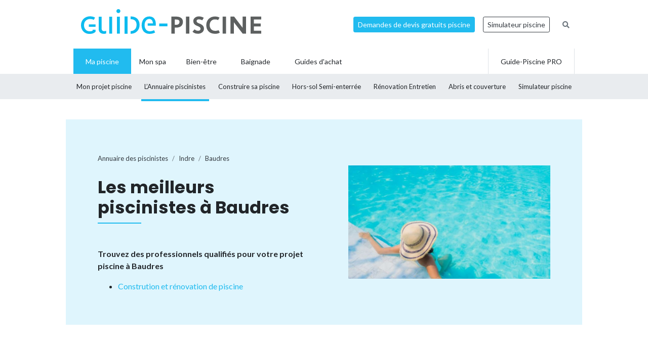

--- FILE ---
content_type: text/html; charset=UTF-8
request_url: https://www.guide-piscine.fr/pisciniste-constructeur/indre/baudres-2552_V
body_size: 12450
content:
<!DOCTYPE html>
<html lang="fr">
<head>
<meta charset="utf-8" />
<title>Piscinistes, constructeurs et magasins de piscines &agrave; Baudres</title>
<meta name="description" content="Vous cherchez un pisciniste ou un magasin pour la construction, l&rsquo;entretien ou la r&eacute;novation de piscine &agrave; Baudres (36) ? Consultez la liste des meilleurs artisans et installateurs de piscines de la ville." />
<link rel="canonical" href="https://www.guide-piscine.fr/pisciniste-constructeur/indre/baudres-2552_V" />
<meta property="og:title" content="Piscinistes, constructeurs et magasins de piscines &agrave; Baudres" />
<meta property="og:description" content="Vous cherchez un pisciniste ou un magasin pour la construction, l&rsquo;entretien ou la r&eacute;novation de piscine &agrave; Baudres (36) ? Consultez la liste des meilleurs artisans et installateurs de piscines de la ville." />
<meta property="og:type" content="website" />
<meta property="og:url" content="https://www.guide-piscine.fr/pisciniste-constructeur/indre/baudres-2552_V" />
<meta property="og:image" content="https://www.guide-piscine.fr/images/logo_2.jpg" />
<meta property="og:image:type" content="image/jpeg" />
<meta property="og:image:width" content="241" />
<meta property="og:image:height" content="184" />
<meta name="twitter:card" content="summary">
<meta name="twitter:site" content="Guidepiscinefr">
<meta name="twitter:title" content="Piscinistes, constructeurs et magasins de piscines &agrave; Baudres">
<meta name="twitter:description" content="Vous cherchez un pisciniste ou un magasin pour la construction, l&rsquo;entretien ou la r&eacute;novation de piscine &agrave; Baudres (36) ? Consultez la liste des meilleurs artisans et installateurs de piscines de la ville.">
<meta name="twitter:url" content="https://www.guide-piscine.fr/pisciniste-constructeur/indre/baudres-2552_V">
<meta name="twitter:image:src" content="https://www.guide-piscine.fr/images/logo_2.jpg">
<script type="application/ld+json">{"@context":"https:\/\/schema.org","@type":"FAQPage","mainEntity":[{"@context":"http:\/\/schema.org","@type":"Question","name":"\ud83d\udccd Comment choisir un pisciniste \u00e0 Baudres ?","acceptedAnswer":{"@type":"Answer","text":"<p>Consultez la liste des 0 meilleurs piscinistes \u00e0 Baudres, choisissez un professionnel proche de chez-vous pour la construction, la r&eacute;novation ou l&rsquo;entretien de votre piscine ou spa.<\/p>"}},{"@context":"http:\/\/schema.org","@type":"Question","name":"\ud83d\udc77\u200d Vous souhaitez construire votre piscine \u00e0 Baudres ?","acceptedAnswer":{"@type":"Answer","text":"<p>Pour la construction de votre piscine enterr&eacute;e en b&eacute;ton, piscine coque, piscine en kit ou piscine hors-sol, nous avons s&eacute;lectionn&eacute; les meilleurs piscinistes \u00e0 Baudres.<\/p>"}},{"@context":"http:\/\/schema.org","@type":"Question","name":"\ud83d\udcb0 Quel est le prix pour la construction d\u2019une piscine \u00e0 Baudres ?","acceptedAnswer":{"@type":"Answer","text":"<p>Pour obtenir un prix ou une estimation du budget n&eacute;cessaire &agrave; la construction de votre piscine \u00e0 Baudres : remplissez notre formulaire de demande de devis.<\/p>"}},{"@context":"http:\/\/schema.org","@type":"Question","name":"\ud83d\udca7 Entretenir ou r\u00e9nover une piscine \u00e0 Baudres, quel professionnel ?","acceptedAnswer":{"@type":"Answer","text":"<p>Pour l&rsquo;entretien ou la r&eacute;novation de votre piscine, contactez un pisciniste ou rendez-vous dans une boutique. Entretien annuel, hivernage, remise en route du bassin, changement de liner, vente ou location de robots de piscine ou encore recherche de fuites font partie des services propos&eacute;s par les piscinistes de Baudres.<\/p>"}},{"@context":"http:\/\/schema.org","@type":"Question","name":"Bien choisir son pisciniste : les crit\u00e8res","acceptedAnswer":{"@type":"Answer","text":"<p>Pour la construction de votre piscine b&eacute;ton, coque, en kit, hors-sol ou enterr&eacute;e, ou bien pour l&rsquo;installation de votre spa, confiez vos travaux &agrave; un professionnel de la piscine ! Pour bien le choisir, soyez vigilant : renseignez-vous sur la qualit&eacute; des prestations et des mat&eacute;riaux utilis&eacute;s, les d&eacute;lais d&rsquo;intervention, les services, les contrats d&rsquo;entretien. Tout pisciniste doit &eacute;galement disposer d&rsquo;une garantie d&eacute;cennale qui permet au client d&rsquo;&ecirc;tre couvert pendant 10 ans en cas de dommage ou de malfa&ccedil;on sur la piscine : probl&egrave;me d'&eacute;tanch&eacute;it&eacute;, dysfonctionnement du syst&egrave;me de filtration, fissure du bassin, etc. Enfin, lorsque vous recevez un devis piscine, celui-ci doit &ecirc;tre suffisamment d&eacute;taill&eacute; et pr&eacute;cis, tous les travaux pour la pose et l&rsquo;am&eacute;nagement de la piscine ou du spa doivent &ecirc;tre chiffr&eacute;s.<\/p>\r\n<p>Recens&eacute;s pour leur savoir-faire et leur expertise, les piscinistes de Baudres (Indre) sauront r&eacute;pondre &agrave; toutes vos demandes aux prix les plus justes pour la construction de votre piscine b&eacute;ton, coque, hors-sol, enterr&eacute;e ou semi-enterr&eacute;e.<br \/> Certains assurent &eacute;galement la vente, la location et la r&eacute;paration d&rsquo;accessoires et d'&eacute;quipement tels que les robots de piscine, les abris (hauts, bas, plats), volets, b&acirc;ches et couvertures de piscine.<\/p>\r\n<p>Vous avez besoin d'un produit pour le traitement de l&rsquo;eau ? Une intervention pour nettoyer un bassin dont l'eau est devenue verte ? Un changement de liner ? Un contrat d&rsquo;entretien annuel ? Choisissez parmi les meilleurs piscinistes de Baudres.<\/p>"}}]}</script>
<script type="application/ld+json">{"@context":"http:\/\/schema.org","@type":"BreadcrumbList","itemListElement":[{"@type":"ListItem","position":1,"item":{"@id":"https:\/\/www.guide-piscine.fr\/pisciniste-constructeur\/","name":"Annuaire des piscinistes"}},{"@type":"ListItem","position":2,"item":{"@id":"https:\/\/www.guide-piscine.fr\/pisciniste-constructeur\/centre\/","name":"Centre"}},{"@type":"ListItem","position":3,"item":{"@id":"https:\/\/www.guide-piscine.fr\/pisciniste-constructeur\/indre\/","name":"Indre"}},{"@type":"ListItem","position":4,"item":{"@id":"https:\/\/www.guide-piscine.fr\/pisciniste-constructeur\/indre\/baudres-2552_V","name":"Baudres"}}]}</script>
<meta name="robots" content="index,follow" />
<link rel="preload" href="https://fonts.googleapis.com/css?family=Poppins:400,500,700&display=swap" as="style" onload="this.onload=null;this.rel='stylesheet'">
<noscript><link rel="stylesheet" href="https://fonts.googleapis.com/css?family=Poppins:400,500,700&display=swap"></noscript><link rel="preload" href="https://fonts.googleapis.com/css?family=Lato:300,400,500,600,700&display=swap" as="style" onload="this.onload=null;this.rel='stylesheet'">
<noscript><link rel="stylesheet" href="https://fonts.googleapis.com/css?family=Lato:300,400,500,600,700&display=swap"></noscript><link rel="stylesheet" href="/css/custom.css?v=99">
<link rel="preload" href="https://www.guide-piscine.fr/libs/fontawesome-free-5.15.3/css/all.css" as="style" onload="this.onload=null;this.rel='stylesheet'">
<noscript><link rel="stylesheet" href="https://www.guide-piscine.fr/libs/fontawesome-free-5.15.3/css/all.css"></noscript><link rel="preload" href="/libs/magnific-popup/magnific-popup.css" as="style" onload="this.onload=null;this.rel='stylesheet'">
<noscript><link rel="stylesheet" href="/libs/magnific-popup/magnific-popup.css"></noscript><link rel="stylesheet" href="/css/custom-desktop.css?v=99">
<link rel="preload" href="https://ajax.googleapis.com/ajax/libs/jqueryui/1.11.1/themes/flick/jquery-ui.css" as="style" onload="this.onload=null;this.rel='stylesheet'">
<noscript><link rel="stylesheet" href="https://ajax.googleapis.com/ajax/libs/jqueryui/1.11.1/themes/flick/jquery-ui.css"></noscript><link rel="preload" href="/libs/lightGallery/css/lightgallery.min.css" as="style" onload="this.onload=null;this.rel='stylesheet'">
<noscript><link rel="stylesheet" href="/libs/lightGallery/css/lightgallery.min.css"></noscript><link rel="preload" href="/libs/lightslider/css/lightslider.min.css" as="style" onload="this.onload=null;this.rel='stylesheet'">
<noscript><link rel="stylesheet" href="/libs/lightslider/css/lightslider.min.css"></noscript><link rel="preload" href="/libs/leaflet/leaflet.css" as="style" onload="this.onload=null;this.rel='stylesheet'">
<noscript><link rel="stylesheet" href="/libs/leaflet/leaflet.css"></noscript><link rel="preload" href="/libs/slick/slick.css" as="style" onload="this.onload=null;this.rel='stylesheet'">
<noscript><link rel="stylesheet" href="/libs/slick/slick.css"></noscript><link rel="preload" href="/libs/slick/slick-theme.css" as="style" onload="this.onload=null;this.rel='stylesheet'">
<noscript><link rel="stylesheet" href="/libs/slick/slick-theme.css"></noscript><link rel="apple-touch-icon" sizes="180x180" href="/images/favicons/apple-touch-icon.png">
    <link rel="icon" type="image/png" sizes="64x64" href="/images/favicons/favicon-64x64.png">
    <link rel="icon" type="image/png" sizes="32x32" href="/images/favicons/favicon-32x32.png">
    <link rel="icon" type="image/png" sizes="16x16" href="/images/favicons/favicon-16x16.png">
    <link rel="manifest" href="/images/favicons/site.webmanifest">
    <link rel="mask-icon" href="/images/favicons/safari-pinned-tab.svg" color="#21bbef">
    <link rel="shortcut icon" href="/images/favicons/favicon.ico">
    <meta name="msapplication-TileColor" content="#2b5797">
    <meta name="msapplication-config" content="/images/favicons/browserconfig.xml">
    <meta name="theme-color" content="#21bbef"><link rel="manifest" href="/manifest.json">
<!-- Google Tag Manager -->
<script>(function(w,d,s,l,i){w[l]=w[l]||[];w[l].push({'gtm.start': new Date().getTime(),event:'gtm.js'});var f=d.getElementsByTagName(s)[0], j=d.createElement(s),dl=l!='dataLayer'?'&l='+l:'';j.async=true;j.src= 'https://www.googletagmanager.com/gtm.js?id='+i+dl;f.parentNode.insertBefore(j,f);})(window,document,'script','dataLayer','GTM-5V7GNHN5');</script>
<!-- End Google Tag Manager --></head>
<body class="cat_2 ">
    
    <script type="didomi/javascript" data-vendor="c:googleana-4TXnJigR" async src="https://www.googletagmanager.com/gtag/js?id=G-T0CGVFS32N"></script>
    <script type="didomi/javascript" data-vendor="c:googleana-4TXnJigR">    
        window.dataLayer = window.dataLayer || [];
        
        function gtag(){
            dataLayer.push(arguments);
            if (arguments[0] === 'js') {
                setTimeout(function() {
                window.dispatchEvent(new Event('gtag_loaded'));
            }, 1000);
            }
        }
        
        gtag('js', new Date());

        gtag('config', 'G-T0CGVFS32N', {
              'cookie_expires': 33696000,
              'transport_type': 'beacon',
              'dimension1': '2','dimension2': '17','dimension3': '0','dimension4': '0','dimension5': '0','dimension6': '0','dimension7': '0','dimension8': '0','dimension9': '0','dimension10': 'a','dimension11': '0','dimension12': '0','dimension13': '0',     
        });
    </script>
<!-- Google Tag Manager (noscript) -->
<noscript><iframe src="https://www.googletagmanager.com/ns.html?id=GTM-5V7GNHN5" height="0" width="0" style="display:none;visibility:hidden"></iframe></noscript>
<!-- End Google Tag Manager (noscript) --><script src="https://ajax.googleapis.com/ajax/libs/jquery/2.1.1/jquery.min.js"></script>
<script defer src="https://ajax.googleapis.com/ajax/libs/jqueryui/1.11.1/jquery-ui.min.js"></script>
<script defer src="/scripts/functions-d.js?v=99"></script>
<script type="didomi/javascript" data-vendor="c:pinterest" async defer src="//assets.pinterest.com/js/pinit.js"></script><script defer src="/libs/jquery/js/jquery.cookie.js"></script><script defer src="/libs/lightGallery/js/lightgallery.min.js"></script>
<script defer src="/libs/lightslider/js/lightslider.min.js"></script>
<script defer src="/scripts/functions.js?v=99"></script>
<script defer src="/libs/leaflet/leaflet.js"></script><script src="/ads-check.js"></script><script>
var gp_maj_done=false;
var param_gp=[];param_gp['type']='';param_gp['abecedaire_liste']='';param_gp['rub_abecedaire']='0';param_gp['sousrub']='0';param_gp['rub']='17';param_gp['id_categorie']='2';param_gp['rub_rub']='17';param_gp['attribut']='0';param_gp['is_home']='';param_gp['is_home_navi_geo']='';param_gp['is_recherche']='';param_gp['is_commentaire']='';param_gp['is_actu_lie']='';param_gp['page']='0';param_gp['mobile_version']='0';param_gp['version_test']='0';param_gp['ville']='2552';param_gp['departement']='132';param_gp['pro_site']='0';param_gp['web_push_site']='';param_gp['web_push_id']='';param_gp['detail_type']='';param_gp['detail_id']='0';param_gp['detail_actualite']='0';param_gp['id_newsletter']='0';param_gp['menu_contenu_navi_geo']='installateur';param_gp['navi_attribut_id_annuaire_type']='';var gp_div_affiche_tab=Array();

    $(document).ready(function(){
        if(localStorage.getItem('euconsent-v2') || document.cookie.match(/^(.*;)?\s*euconsent-v2\s*=\s*[^;]+(.*)?$/)) { gp_maj();}
        else gp_maj_cmp();
    });
     
        </script>
<div class="gp_div_affiche" data-id="0" data-id-format="24"></div><div id="header_wrapper" class="">
    
    <div id="header-v2">
        <div class="container p-2">
            <div class="d-flex justify-content-between align-items-center" id="fixed-header"> 
                <a href="https://www.guide-piscine.fr/" class="d-block logo mr-auto">
                    <img loading="lazy" src="https://www.guide-piscine.fr//images/logo-guide-piscine.svg" alt="logo guide-piscine.fr" width="300" height="45" />
                </a>
                                <a href="https://devis.guide-piscine.fr?utm_source=guide-piscine.fr&utm_medium=link&utm_campaign=header-btn-lead" class="btn btn-sm btn-primary mx-2" target="_blank">Demandes de devis gratuits piscine</a>            
                <a target="_blank" href="https://simulateur.guide-piscine.fr?utm_source=guide-piscine.fr&utm_medium=link&utm_campaign=header-btn-simulateur" class="btn btn-sm btn-outline-dark mx-2">Simulateur piscine</a>            
                <a href="https://www.guide-piscine.fr/recherche-google/" class="petit mx-2 btn btn-sm btn-link-secondary"><i class="fas fa-search"></i></a>

            </div>
        </div>
    </div> <!-- fin header -->
    
    <div id="header-v2-submenu">
        <div class="container">
            <ul class="menu list-unstyled d-flex align-items-center">  
            
            
                     
                         
                         
                         
                         
                
                 

                <li class="has-child h-100 active  ">
                    <a href="https://www.guide-piscine.fr/piscine-privee/" class="d-flex h-100 justify-content-center align-items-center px-4"><span>Ma piscine</span></a>
                                                    <div class="sub-menu">        
                                    <ul class="list-unstyled d-flex justify-content-between align-items-center container h-100">
                                
                                                                                                                                                <li class=" h-100">
                                                        <a class="d-flex h-100 justify-content-center align-items-center" href="https://www.guide-piscine.fr/projet-piscine/">
                                                            <span>Mon projet piscine</span></a>
                                                    </li>
                                                                                                    
                                                <li class="active h-100">
                                                    <a class="d-flex h-100 justify-content-center align-items-center"  href="https://www.guide-piscine.fr/pisciniste-constructeur/">
                                                        <span>L’Annuaire
piscinistes</span></a>
                                                </li>
                                            
                                    
                                                                                                                                                
                                                <li class=" h-100">
                                                    <a class="d-flex h-100 justify-content-center align-items-center"  href="https://www.guide-piscine.fr/construire-sa-piscine/">
                                                        <span>Construire
sa piscine</span></a>
                                                </li>
                                            
                                    
                                                                                                                                                
                                                <li class=" h-100">
                                                    <a class="d-flex h-100 justify-content-center align-items-center"  href="https://www.guide-piscine.fr/piscines-hors-sol-et-semi-enterrees/">
                                                        <span>Hors-sol
Semi-enterrée</span></a>
                                                </li>
                                            
                                    
                                                                                                                                                
                                                <li class=" h-100">
                                                    <a class="d-flex h-100 justify-content-center align-items-center"  href="https://www.guide-piscine.fr/analyse-traitement-eau/">
                                                        <span>Rénovation
Entretien</span></a>
                                                </li>
                                            
                                    
                                                                                                                                                
                                                <li class=" h-100">
                                                    <a class="d-flex h-100 justify-content-center align-items-center"  href="https://www.guide-piscine.fr/abris-de-piscine/">
                                                        <span>Abris et
couverture</span></a>
                                                </li>
                                            
                                    
                                                                                                                                                
                                                <li class=" h-100">
                                                    <a class="d-flex h-100 justify-content-center align-items-center"  target="_blank" href="https://simulateur.guide-piscine.fr">
                                                        <span>Simulateur
piscine</span></a>
                                                </li>
                                            
                                    
                                            
                                    
                                            
                                    
                                    </ul>
                                </div>
                            
                        </li>

                             
                         
                
                <li class="h-100 "><a href="https://www.guide-piscine.fr/bien-etre-spas-et-thermes/" class="d-flex h-100 justify-content-center align-items-center px-3"><span>Mon spa</span></a></li>
 

                <li class="has-child h-100   ">
                    <a href="https://www.guide-piscine.fr/bien-etre/" class="d-flex h-100 justify-content-center align-items-center px-4"><span>Bien-être</span></a>
                    
                        </li>

                             
                         
                
                 

                <li class="has-child h-100   ">
                    <a href="https://www.guide-piscine.fr/baignade/" class="d-flex h-100 justify-content-center align-items-center px-4"><span>Baignade</span></a>
                    
                        </li>

                             
                                        
                        <li class="has-child h-100 "><a href="https://www.guide-piscine.fr/guide-d-achat/" class="d-flex h-100 justify-content-center align-items-center px-4"><span>Guides d'achat</span></a>
                                                    </li>
                        
                        <li class="ml-auto border-left border-right h-100"><a href="https://www.guide-piscine.fr/pro/?utm_source=guide-piscine.fr&utm_medium=link&utm_campaign=header-btn-gp_pro" class="d-flex h-100 justify-content-center align-items-center px-4"><span>Guide-Piscine PRO</span></a></li>
                
            </ul>
        </div>
    </div>
    
</div>

<script>
$(document).ready(function() {
    $(window).scroll(function (event) {
        if($(window).scrollTop() <= 200) {
            $('#header_wrapper').removeClass('is-scrolling');
            //$('#header-v2').find('.btn').addClass('btn-sm');
        }
        else {
            $('#header_wrapper').addClass('is-scrolling');
            //$('#header-v2').find('.btn').removeClass('btn-sm');
        }
    });        
}); 
</script>
<div id="global">
<div class="container" id="inner-wrapper-global"><main id="content"><div class="row"><div class="col-12"><div class="gp_div_affiche" data-id="0" data-id-format="2"></div>
<div class=" bg-blue stick-to-header mt-3 mb-5">
    <div class="container container-large">        
        <div class="p-lg-5 p-3 row align-items-center">
            <div class="col-lg-6">                
                    <nav aria-label="breadcrumb" class="mt-3">        
<ol class="breadcrumb tres-petit bg-transparent p-0 mb-4" id="filariane"><li class="breadcrumb-item mt-1 mb-1"><a class="text-dark" href="https://www.guide-piscine.fr/pisciniste-constructeur/"><span>Annuaire des piscinistes</span></a></li>
<li class="breadcrumb-item mt-1 mb-1"><a class="text-dark" href="https://www.guide-piscine.fr/pisciniste-constructeur/indre/"><span>Indre</span></a></li>
<li class="breadcrumb-item active mt-1 mb-1" aria-current="page"><a class="text-dark" href="https://www.guide-piscine.fr/pisciniste-constructeur/indre/baudres-2552_V"><span>Baudres</span></a></li>
        </ol>
    </nav>
                <h1 class="h2-decorated no-before mb-5">Les meilleurs piscinistes à Baudres</h1>
                <p class="font-weight-bold">Trouvez des professionnels qualifiés pour votre projet piscine à Baudres</p><ul><li><a href="" class="js-scrollTo">Constrution et rénovation de piscine</a></li></ul>            </div>
            <div class="col-lg-6 pl-lg-5">                
                <img src="https://www.guide-piscine.fr/medias/image/photo-villes-piscinistes-ne-pas-supprimer_9-38968-800-450.jpg" width="800" height="450" loading="lazy" alt="" class="d-none d-md-inline" />                
            </div>
        </div>        
    </div>
</div>

<div class="row py-lg-3">
    <div class="col-md-8 mb-md-5 pr-md-5">
        <div class="description texte-haut mt-3 mb-5"><p>Trouvez un pisciniste, un constructeur ou un magasin de piscines à Baudres. 
                Ces <a href="https://www.guide-piscine.fr/pisciniste-constructeur/indre/">piscinistes basés dans l'Indre</a> interviennent pour tous vos travaux de construction, d’entretien, d’équipement ou de rénovation de piscine, mais aussi pour l’achat et la pose d’un spa. Trouver rapidement le meilleur pisciniste proche de chez-vous pour votre projet piscine.</p></div><h2 class="h2-decorated mt-5">Les piscinistes à Baudres</h2><div class="my-3 text-center wrapper_gp_div_regie"><div class="autre_76"><a class="gp_div_clic_event gp_div_affiche" data-event="Lead" data-id="1686" data-id-format="76" href="/scripts/gp_div_clic.php?redirection&id=1686&id_format=76"  target="_blank" rel="nofollow">
                    <img loading="lazy" src="https://www.guide-piscine.fr/medias/emc/1686/test-bandeau-piscine-664-estimez_piscine.png" width="664" height="166" alt="">
                    </a>
<script>if(typeof gtag=='function') gtag('event', 'Display', {
                        'event_category' : 'Lead',
                        'event_label' : '1686-76'
                    });</script>
</div>
</div><div class="gp_div_affiche" data-id="0" data-id-format="72"></div><p class="font-weight-bold mt-3">Et aussi...</p><ul class="liste_navi_geo"><li><a href="https://www.guide-piscine.fr/abri-de-piscine-49_E">France&nbsp;: les 1 piscinistes pour installer son abri de piscine</a></li><li><a href="https://www.guide-piscine.fr/spa-et-spa-de-nage-57_E">France&nbsp;: les 4 piscinistes et magasins pour l’achat et la pose d’un spa</a></li><li><a href="https://www.guide-piscine.fr/entretien-annuel-61_E">France&nbsp;: les 4 piscinistes pour l’entretien de votre piscine</a></li><li><a href="https://www.guide-piscine.fr/pisciniste-constructeur/"><strong>France</strong>&nbsp;: les 12 piscinistes</a></li></ul>  
    </div>
    <div class="col-md-4 pl-md-4">
        <div class="gp_div_affiche" data-id="105" data-id-format="5"></div><div class="sticky"><div class="text-center my-3 my-md-5 wrapper_gp_div_regie"><div class="autre_50"><a class="gp_div_clic_event gp_div_affiche" data-event="Lead" data-id="1230" data-id-format="50" href="/scripts/gp_div_clic.php?redirection&id=1230&id_format=50"  target="_blank" rel="nofollow">
                    <img loading="lazy" src="https://www.guide-piscine.fr/medias/emc/1230/1682434223-n2-n-1.png" width="300" height="300" alt="">
                    </a>
<script>if(typeof gtag=='function') gtag('event', 'Display', {
                        'event_category' : 'Lead',
                        'event_label' : '1230-50'
                    });</script>
</div>
</div></div>    </div> <!-- fin col -->
</div> <!-- fin row -->



<div class="full-width-container mb-5">
    
        <div class="container container-large">
            <div class="row mt-5">    
                <div class="col-12 mb-3">
                    <h2 class="h2-decorated no-before text-center line-height-serre">Services exclusifs de Guide-Piscine :<br>votre projet piscine en toute sérénité !</h2>
                </div><div class="col-md-6 col-lg-4 mb-4">
                        <div class="p-4 pt-5 p-md-5 border mt-5 position-relative">
                            <div class="text-center custom-icon-container"><i class="custom-icon custom-icon-pool"></i></div>
                            <p class="h4 mt-3">Votre projet piscine</p>
                            <p>Guide-Piscine vous accompagne à chaque étape de votre projet, depuis la conception jusqu'à la réalisation de votre piscine.<img src="https://www.guide-piscine.fr/medias/image/mon-projet-piscine-37971-600-450.jpg" width="600" height="450" loading="lazy" alt="Demandez 3 devis gratuitement pour votre piscine" class="my-3 d-inline-block" /></p>
                            <p class="text-center"><a href="https://www.guide-piscine.fr/projet-piscine/?utm_source=guide-piscine.fr&utm_medium=link&utm_campaign=pave_service_3-mon-projet" class="btn btn-primary d-block w-100">Je démarre mon projet</a></p>
                        </div>
                    </div><div class="col-md-6 col-lg-4 mb-4">
                        <div class="p-4 pt-5 p-md-5 border mt-5 position-relative">
                            <div class="text-center custom-icon-container"><i class="custom-icon custom-icon-quotation"></i></div>
                            <p class="h4 mt-3">Votre devis piscine</p>
                            <p>Obtenez gratuitement des devis pour la construction, la rénovation ou l’entretien de votre piscine ou abri.<img src="https://www.guide-piscine.fr/medias/image/choisir-23715-600-450.jpg" width="600" height="450" loading="lazy" alt="Demandez 3 devis gratuitement pour votre piscine" class="my-3 d-inline-block" /></p>
                            <p class="text-center"><a href="https://devis.guide-piscine.fr?utm_source=guide-piscine.fr&utm_medium=link&utm_campaign=pave_service_3-devis" class="btn btn-primary d-block w-100">J'en profite !</a></p>
                        </div>
                    </div><div class="col-md-6 col-lg-4 mb-4">
                        <div class="p-4 pt-5 p-md-5 border mt-5 position-relative">
                            <div class="text-center custom-icon-container"><i class="custom-icon custom-icon-pool"></i></div>
                            <p class="h4 mt-3">Le simulateur</p>
                            <p>Utilisez notre configurateur pour créer votre future piscine en seulement quelques clics et gratuitement !<img src="https://www.guide-piscine.fr/medias/image/mon-projet-piscine_1-37972-600-450.jpg" width="600" height="450" loading="lazy" alt="Configurez votre piscine gratuitement" class="my-3 d-inline-block" /></p>
                            <p class="text-center"><a href="https://simulateur.guide-piscine.fr?utm_source=guide-piscine.fr&utm_medium=link&utm_campaign=pave_service_3-simulateur" class="btn btn-primary d-block w-100">Je simule ma piscine</a></p>
                        </div>
                    </div>
        </div>
    </div>
</div>

<div class="row py-lg-3">
    <div class="col-md-8 mb-5 pr-md-5">
        
        <div class="text-center my-5 wrapper_gp_div_regie"><div class="autre_101"><a class="gp_div_clic_event gp_div_affiche" data-event="Lead" data-id="2628" data-id-format="101" href="/scripts/gp_div_clic.php?redirection&id=2628&id_format=101"  target="_blank" rel="nofollow">
                    <img loading="lazy" src="https://www.guide-piscine.fr/medias/emc/2628/1679563311-desktop.png" width="644" height="161" alt="">
                    </a>
<script>if(typeof gtag=='function') gtag('event', 'Display', {
                        'event_category' : 'Lead',
                        'event_label' : '2628-101'
                    });</script>
</div>
</div>         
    </div>
    <div class="col-md-4 pl-md-4">
            
    <div class="p-3 bg-light mb-3 mb-5">
       
        <p class="font-weight-bold h3"><a href="https://www.guide-piscine.fr/newsletter/" class="text-dark">Newsletter <br>Guide-Piscine</a></p>
        <p class="petit">Chaque mois, recevez nos conseils pour rendre votre piscine plus belle&nbsp;!</p>               
        
<form id="newsletter" class="">
    
    <input type="hidden" name="id_newsletter" value="3" />
    <input type="hidden" name="method" value="subscribe" />
    <input type="hidden" name="newsletter_key" value="6979c0aaf3729" />
    <div id="newsletter_texte"></div>
    
            <p class="">
<input type="text" class="form-control  form-control form-control-sm""  required placeholder="Votre adresse e-mail" name="email"  value="" />
</p>

        <input class="btn btn-outline-dark" type="submit" value="Je m'abonne !" />
    </form>
    
<script> 
$(document).ready(function() {
    $(document).on('submit','form#newsletter',function(e) {
        e.preventDefault();
        $('body').css( 'cursor', 'progress' );
        var datas = $("form#newsletter").serialize();
        $('form#newsletter .submit_2').attr('disabled','');
        $('form#newsletter input[name=email]').val(''); 
        $('#newsletter_texte').slideUp().html('').slideDown();
        
        $.ajax({
            url : '/ajax/newsletter.php',data:datas,dataType:"text",type:'POST',
            success: function(data) {
                var obj = jQuery.parseJSON(data);
                if(typeof obj.erreur != 'undefined') {
                    $('#newsletter_texte').html('<p class="alert alert-danger petit">'+obj.erreur+'</p>');
                    $('form#newsletter input[name=email]').val(''); 
                    $('form#newsletter .submit_2').removeAttr('disabled');
                }
                else if(typeof obj.succes != 'undefined') {
                    $('#newsletter_texte').html('<p class="alert alert-success petit">'+obj.succes+'</p>');  
                    $('form#newsletter input').remove();
                } 
                $('body').css( 'cursor', 'default' );
            }
        }); 
    });   
}); 
</script>             
    </div>
          
            
    <div class="sticky"><div class="gp_div_affiche" data-id="0" data-id-format="30"></div></div>    </div> <!-- fin col -->
</div> <!-- fin row -->


<div class="row py-lg-3">
    <div class="col-md-8 mb-5 pr-md-5">        
        <div class="mb-5"><h2 class="h2-decorated">Questions fréquentes</h2><div class="description texte-bas"><div class="faq-panels my-3 border-top"><div class="faq-panel py-3 border-bottom"><div class="faq-question d-flex justify-content-between cursor-pointer closed" data-target="faq-6979c0aac8e47"><h3 class="faq-titre m-0">📍 Comment choisir un pisciniste à Baudres&nbsp;?</h3><span class="faq-icon"><i class="fas fa-chevron-down text-grey"></i></span></div><div style="display: none" class="faq-answer" id="faq-6979c0aac8e47"><p><p>Consultez la liste des 0 meilleurs piscinistes à Baudres, choisissez un professionnel proche de chez-vous pour la construction, la r&eacute;novation ou l&rsquo;entretien de votre piscine ou spa.</p></p></div></div><div class="faq-panel py-3 border-bottom"><div class="faq-question d-flex justify-content-between cursor-pointer closed" data-target="faq-6979c0aac8e50"><h3 class="faq-titre m-0">👷‍ Vous souhaitez construire votre piscine à Baudres&nbsp;?</h3><span class="faq-icon"><i class="fas fa-chevron-down text-grey"></i></span></div><div style="display: none" class="faq-answer" id="faq-6979c0aac8e50"><p><p>Pour la construction de votre piscine enterr&eacute;e en b&eacute;ton, piscine coque, piscine en kit ou piscine hors-sol, nous avons s&eacute;lectionn&eacute; les meilleurs piscinistes à Baudres.</p></p></div></div><div class="faq-panel py-3 border-bottom"><div class="faq-question d-flex justify-content-between cursor-pointer closed" data-target="faq-6979c0aac8e53"><h3 class="faq-titre m-0">💰 Quel est le prix pour la construction d’une piscine à Baudres&nbsp;?</h3><span class="faq-icon"><i class="fas fa-chevron-down text-grey"></i></span></div><div style="display: none" class="faq-answer" id="faq-6979c0aac8e53"><p><p>Pour obtenir un prix ou une estimation du budget n&eacute;cessaire &agrave; la construction de votre piscine à Baudres : remplissez notre formulaire de demande de devis.</p></p></div></div><div class="faq-panel py-3 border-bottom"><div class="faq-question d-flex justify-content-between cursor-pointer closed" data-target="faq-6979c0aac8e55"><h3 class="faq-titre m-0">💧 Entretenir ou rénover une piscine à Baudres, quel professionnel&nbsp;?</h3><span class="faq-icon"><i class="fas fa-chevron-down text-grey"></i></span></div><div style="display: none" class="faq-answer" id="faq-6979c0aac8e55"><p><p>Pour l&rsquo;entretien ou la r&eacute;novation de votre piscine, contactez un pisciniste ou rendez-vous dans une boutique. Entretien annuel, hivernage, remise en route du bassin, changement de liner, vente ou location de robots de piscine ou encore recherche de fuites font partie des services propos&eacute;s par les piscinistes de Baudres.</p></p></div></div><div class="faq-panel py-3 border-bottom"><div class="faq-question d-flex justify-content-between cursor-pointer closed" data-target="faq-6979c0aac8e59"><h3 class="faq-titre m-0">Bien choisir son pisciniste : les critères</h3><span class="faq-icon"><i class="fas fa-chevron-down text-grey"></i></span></div><div style="display: none" class="faq-answer" id="faq-6979c0aac8e59"><p><p>Pour la construction de votre piscine b&eacute;ton, coque, en kit, hors-sol ou enterr&eacute;e, ou bien pour l&rsquo;installation de votre spa, confiez vos travaux &agrave; un professionnel de la piscine ! Pour bien le choisir, soyez vigilant : renseignez-vous sur la qualit&eacute; des prestations et des mat&eacute;riaux utilis&eacute;s, les d&eacute;lais d&rsquo;intervention, les services, les contrats d&rsquo;entretien. Tout pisciniste doit &eacute;galement disposer d&rsquo;une garantie d&eacute;cennale qui permet au client d&rsquo;&ecirc;tre couvert pendant 10 ans en cas de dommage ou de malfa&ccedil;on sur la piscine : probl&egrave;me d'&eacute;tanch&eacute;it&eacute;, dysfonctionnement du syst&egrave;me de filtration, fissure du bassin, etc. Enfin, lorsque vous recevez un devis piscine, celui-ci doit &ecirc;tre suffisamment d&eacute;taill&eacute; et pr&eacute;cis, tous les travaux pour la pose et l&rsquo;am&eacute;nagement de la piscine ou du spa doivent &ecirc;tre chiffr&eacute;s.</p><br />
<p>Recens&eacute;s pour leur savoir-faire et leur expertise, les piscinistes de Baudres (Indre) sauront r&eacute;pondre &agrave; toutes vos demandes aux prix les plus justes pour la construction de votre piscine b&eacute;ton, coque, hors-sol, enterr&eacute;e ou semi-enterr&eacute;e.<br /> Certains assurent &eacute;galement la vente, la location et la r&eacute;paration d&rsquo;accessoires et d'&eacute;quipement tels que les robots de piscine, les abris (hauts, bas, plats), volets, b&acirc;ches et couvertures de piscine.</p><br />
<p>Vous avez besoin d'un produit pour le traitement de l&rsquo;eau ? Une intervention pour nettoyer un bassin dont l'eau est devenue verte ? Un changement de liner ? Un contrat d&rsquo;entretien annuel ? Choisissez parmi les meilleurs piscinistes de Baudres.</p></p></div></div></div></div></div>        
        <div class="mb-3 contenu_recommande" data-view-id-type="0" data-view-id="0" data-view-bc="1"><div id="brand-content-container-6979c0aaf361b" class="brand-content-container"><p class="h2 h2-decorated font-weight-bold">Recommandé pour vous</p><div id="brand-content-6979c0aaf361b" class="test-bc-a brand-content-wrapper bg-light pt-3 pl-md-0 pr-md-0" style=""><div class="row no-gutters"><div class="brand-content-item col-md-4 mb-3 desktop-item"  data-view-id-type="1" data-view-id="3769" data-view-bc="0"><a href="https://www.guide-piscine.fr/construire-sa-piscine/construction-du-bassin/top-10-des-piscines-a-faire-soi-meme-3769_A"  class="brand-content-item-inner-wrapper border h-100 d-block ml-2 mr-2 bg-white text-left"><div class="img mb-0"><img loading="lazy" src="https://www.guide-piscine.fr/medias/image/top-10-des-piscines-a-faire-soi-meme-18695-400-265.jpg" alt="Top 10 des piscines à faire soi-même" width="400" height="265" /></div><p class="brand-content-item-description border-top p-3 ellipsis mb-0"><span class="mb-2 d-block font-weight-bold text-dark brand-content-titre">Top 10 des piscines à faire soi-même</span><span class="d-block text-dark petit brand-content-text">Pas tr&egrave;s bricoleur ou tout simplement press&eacute; d'installer vous-m&ecirc;me votre piscine dans le jardin&nbsp;? Voici le top 10 des piscines en kit &agrave; monter facilement soi-m&ecirc;me&nbsp;!
1. La piscine autoportante
&Eacute;galement connue sous le nom de piscine autostable, la&hellip;</span></p></a></div><div class="brand-content-item col-md-4 mb-3 desktop-item"  data-view-id-type="8" data-view-id="9" data-view-bc="0"><a href="https://www.guide-piscine.fr/couloir-de-nage/piscine-couloirs-de-nage-solution-ideale-pour-faire-de-l-exercice-physique-piscine-rectangulaire-longue-9_R"  class="brand-content-item-inner-wrapper border h-100 d-block ml-2 mr-2 bg-white text-left"><div class="img mb-0"><img loading="lazy" src="https://www.guide-piscine.fr/medias/image/le_couloir_de_nage_exterieur_a_debordement_sur_largeur_par_esprit_piscine-3228-400-265.jpg" alt="Photos de couloirs et bassins de nage" width="400" height="265" /></div><p class="brand-content-item-description border-top p-3 ellipsis mb-0"><span class="mb-2 d-block font-weight-bold text-dark brand-content-titre">Photos de couloirs et bassins de nage</span><span class="d-block text-dark petit brand-content-text">Le couloir de nage est&nbsp;la solution id&eacute;ale pour faire de l&rsquo;exercice physique dans l'eau chez soi&nbsp;: c&rsquo;est une piscine rectangulaire et tr&egrave;s longue. Les nageurs qui souhaitent s'entra&icirc;ner &agrave; la natation quotidiennement appr&eacute;cieront cette piscine&hellip;</span></p></a></div></div></div></div></div>
        
            </div>
    <div class="col-md-4 pl-md-4">
        <div class="p-3 bg-blue mb-5 sticky"><p class="h3 font-weight-bold mb-3">Nos guides d'achat</p>        <p>Accessoires et produits piscine au meilleur prix !</p>
        <ul class="mb-4">
                    <li class="text-primary">
                <a href="https://www.guide-piscine.fr/guide-d-achat/piscine/" class="text-dark">
                    <span>Piscines</span>
                </a>    
            </li>    
                    <li class="text-primary">
                <a href="https://www.guide-piscine.fr/guide-d-achat/robot/" class="text-dark">
                    <span>Robots</span>
                </a>    
            </li>    
                    <li class="text-primary">
                <a href="https://www.guide-piscine.fr/guide-d-achat/spa/" class="text-dark">
                    <span>Spas</span>
                </a>    
            </li>    
                    <li class="text-primary">
                <a href="https://www.guide-piscine.fr/guide-d-achat/filtration/" class="text-dark">
                    <span>Filtration</span>
                </a>    
            </li>    
                    <li class="text-primary">
                <a href="https://www.guide-piscine.fr/guide-d-achat/traitement-de-l-eau/" class="text-dark">
                    <span>Traitement de l'eau</span>
                </a>    
            </li>    
                    <li class="text-primary">
                <a href="https://www.guide-piscine.fr/guide-d-achat/couverture/" class="text-dark">
                    <span>Couvertures et bâches de piscine</span>
                </a>    
            </li>    
                    <li class="text-primary">
                <a href="https://www.guide-piscine.fr/guide-d-achat/equipement-accessoire/" class="text-dark">
                    <span>Equipements et accessoires</span>
                </a>    
            </li>    
                    <li class="text-primary">
                <a href="https://www.guide-piscine.fr/guide-d-achat/equipement-accessoire/pompe-a-chaleur-473_K" class="text-dark">
                    <span>Pompe à chaleur</span>
                </a>    
            </li>    
                </ul>
        <p class="text-center m-0">
            <a href="https://www.guide-piscine.fr/guide-d-achat/" class="btn btn-primary px-5">Je découvre !</a>
        </p>
        
    </div>    </div> <!-- fin col -->
</div> <!-- fin row --></div></div></main>
</div>

<footer id="footer" class="p-3 pt-4 ">
    
    <div class="footer-inner-wrapper container">        

        
        <nav class="row">            
            <div class="col-md-8 mb-4 mb-md-0">
                
                <div class="mb-4">
                <a class="logo" href="https://www.guide-piscine.fr/"><img loading="lazy" src="https://www.guide-piscine.fr/images/logo-guide-piscine-blanc.svg" width="236" height="40" alt="logo guide piscine" /></a>
 
                </div>
                
                <div class="row">
                    <div class="col-lg-6">
                        <p class="font-weight-bold mb-1">Nos services pour les particuliers :</p>
                        <ul class="">      
                            <li><a href="https://devis.guide-piscine.fr?utm_source=guide-piscine.fr&utm_medium=link&utm_campaign=lien_footer_desktop">Demande de devis gratuit piscine, abris, spa, sauna, hammams et entretien</a></li>  
                            <li><a href="https://simulateur.guide-piscine.fr?utm_source=guide-piscine.fr&utm_medium=link&utm_campaign=footer-a-simulateur">Simulateur piscine</a></li>
                            <li><a href="https://www.guide-piscine.fr/newsletter/">Newsletter</a></li>
                            <li><a href="https://www.guide-piscine.fr/guide-d-achat/">Guide d'achat</a></li> 
                            <li><a href="https://www.guide-piscine.fr/pisciniste-constructeur/">Annuaire des piscinistes</a></li>                                                                                </ul> 
                    </div>
                    <div class="col-lg-6">
                        <p class="font-weight-bold mb-2">Restez connectés avec Guide-Piscine :</p>
                        <div class="liens_sociaux mb-3">

    <a href="https://www.facebook.com/GuidePiscineFR/"
       style="font-size:2rem;" class="d-inline-block mr-2 fab fa-facebook" target="_blank"></a>
   
    <a href="https://twitter.com/Guidepiscinefr" 
       style="font-size:2rem;" class="d-inline-block mr-2 fab fa-twitter" target="_blank"></a>
    
    <a href="https://www.instagram.com/guidepiscine.fr/" style="font-size:2rem;" class="d-inline-block mr-2 fab fa-instagram" target="_blank"></a>
    
    <a href="https://www.pinterest.fr/guidepiscinefr/" style="font-size:2rem;" class="d-inline-block mr-2 fab fa-pinterest" target="_blank"></a>
    
    <a href="https://fr.linkedin.com/company/guide-piscine.fr" style="font-size:2rem;" class="d-inline-block mr-2 fab fa-linkedin" target="_blank"></a>

</div>
                    </div>
                </div>
                
                
            </div>
            
            <div class="col-md-4 mb-4 mb-md-0">
                
                <div class="mb-4">
                <a class="logo" href="https://www.guide-piscine.fr/pro/"><img loading="lazy" src="https://www.guide-piscine.fr/images/logo-guide-piscine-pro-blanc.svg" width="347" height="40" alt="logo guide piscine pro" /></a>
 
                </div>
                
                <p class="font-weight-bold mb-1">Nos services pour les professionnels :</p>
                <ul class="">
                    <li><a target="_blank" href="https://www.guide-piscine.fr/pro/offres/offres-publicitaires.html?utm_source=guide-piscine.fr&utm_medium=link&utm_campaign=footer_offres">Publicité, annonceur</a></li>
                    <li><a target="_blank" href="https://www.guide-piscine.fr/pro/newsletter/?utm_source=guide-piscine.fr&utm_medium=link&utm_campaign=footer_newsletter_pro">Newsletter Pro</a></li>
                    <li><a target="_blank" href="https://www.guide-piscine.fr/pro/actu-pro/?utm_source=guide-piscine.fr&utm_medium=link&utm_campaign=footer_actu_pro">L'actualité PRO du marché : Piscines, Spas et Bains</a></li>
                    <li><a target="_blank" href="https://www.guide-piscine.fr/pro/annuaire-fournisseurs/?utm_source=guide-piscine.fr&utm_medium=link&utm_campaign=footer_guide_fournisseur">Le guide des fournisseurs</a></li>
                    <li><a target="_blank" href="https://www.guide-piscine.fr/pisciniste-constructeur/">Le guide des piscinistes</a></li>
                </ul>
            </div>
   
        </nav> <!-- fin row -->

        <hr class="hr-light">
        
        <nav class="margin30 petit">
            <ul class="list-inline text-center tres-petit">
                            <li class="list-inline-item"><a href="https://www.guide-piscine.fr/infos-legales/mentions-legales-360_C">Mentions légales</a></li> 
                            <li class="list-inline-item"><a href="https://www.guide-piscine.fr/infos-legales/politique-de-confidentialite-361_C">Politique de confidentialité</a></li> 
                            <li class="list-inline-item"><a href="https://www.guide-piscine.fr/conditions-generales-d-utilisation-5742_C">Conditions générales d’utilisation</a></li> 
                            <li class="list-inline-item"><a href="https://www.guide-piscine.fr/infos-legales/cookies-2704_C">Cookies</a></li> 
                            <li class="list-inline-item"><a href="https://www.guide-piscine.fr/contactez-nous/">Contactez-nous</a></li>
                <li class="list-inline-item"><a href="">Audience</a></li>
                                    <li class="list-inline-item">
                                            <a href="javascript:Didomi.preferences.show()">Modifier mes choix de cookies</a>
                                    </li>
            </ul>
        </nav>
        <p class="tres-petit text-center">&copy; 2009-2026 guide-piscine.fr</p>
 

        
    </div>
</footer></div>
<script defer src="/libs/jquery/js/jquery.hoverIntent.minified.js"></script>
<script defer src="/libs/jquery/js/jquery.dotdotdot.min.js"></script>
<script defer src="/scripts/functions-d_footer.js?v=99"></script>
<script defer src="/libs/slick/slick.min.js"></script>
<script defer src="/libs/jquery/js/jquery.dotdotdot.min.js"></script>
<script defer src="/libs/magnific-popup/jquery.magnific-popup.min.js"></script>
<script defer src="/libs/jquery/js/jquery.raty-fa.js"></script>
<script defer src="/scripts/functions_footer.js?v=99"></script>
<div class=" wrapper_gp_div_regie"><div class="autre_89"><div id="devis-lien-popup" class=" desktop">
        <span class="d-flex justify-content-between"><span class="devis-lien-popup-img"><img src="https://www.guide-piscine.fr/images/devis_popup/piscine.jpg" width="150" height="185" class="border-0"  alt="piscine" /></span><span class="d-block devis-lien-popup-content">
                <span class="d-block mb-1 mb-md-2 h">Estimez le prix de votre piscine</span>
                <span class="d-block mb-1 sub-h">Recevez jusqu'à 3 devis</span>
                <small class="d-block mb-3">Gratuit et sans engagement<br>Service proposé par Guide-Piscine</small>
                <a class="gp_div_clic_event btn btn-light " data-event="Lead" data-id="2360" data-id-format="89" href="/scripts/gp_div_clic.php?redirection&id=2360&id_format=89" target="_blank"> J'en profite !</a>
            </span>

        </span>
    </div><span id="devis-lien-popup-toggle" class=" desktop"><i class="fas fa-times-circle"></i></span><script>
        $(document).ready(function() {
            $('#devis-lien-popup-toggle').click(function() {
                if($('#devis-lien-popup').hasClass('hidden')) {
                    $('#devis-lien-popup').removeClass('hidden');
                    $('#devis-lien-popup-toggle').find('i').removeClass('shake');
                    $(this).find('i').removeClass('fa-comment').addClass('fa-times-circle');
                    if(typeof gtag=='function') { 
                        gtag('event', 'Click', { 'event_category' : 'Devis lien popup', 'event_label' : 'Open popup' });
                    }
                }
                else {
                    $('#devis-lien-popup').addClass('hidden');
                    $('#devis-lien-popup-toggle').find('i').addClass('shake');
                    $(this).find('i').removeClass('fa-times-circle').addClass('fa-comment');
                    $.post( "/ajax/devis_lien_popup.php", { action: "close" } );
                    if(typeof gtag=='function') { 
                        gtag('event', 'Click', { 'event_category' : 'Devis lien popup', 'event_label' : 'Close popup' });
                    }
                }
            });
        });
        </script><div class="gp_div_affiche" data-id="2360" data-id-format="89"></div><script type="didomi/javascript" data-purposes="select_basic_ads">if(typeof gtag=='function') gtag('event', 'Display', {
                    'event_category' : 'Lead',
                    'event_label' : '2360-89'
                });</script>
</div>
</div><script>var gp_div_requete_tab=[];gp_div_requete_tab.push([0,0]);gp_div_requete_tab.push([0,24]);gp_div_requete_tab.push([0,2]);gp_div_requete_tab.push([1686,76]);gp_div_requete_tab.push([0,72]);gp_div_requete_tab.push([105,5]);gp_div_requete_tab.push([1230,50]);gp_div_requete_tab.push([2628,101]);gp_div_requete_tab.push([0,30]);gp_div_requete_tab.push([2360,89]);</script><script src="https://www.gstatic.com/firebasejs/10.7.0/firebase-app-compat.js"></script>
<script src="https://www.gstatic.com/firebasejs/10.7.0/firebase-firestore-compat.js"></script>
<script src="https://www.gstatic.com/firebasejs/10.7.0/firebase-messaging-compat.js"></script>
<script>
const firebaseConfig = {
  apiKey: "AIzaSyBaKKWA7PZcPFA0Cfjz7qLbTcBwaWOavNE",
  authDomain: "lateral-origin-95115.firebaseapp.com",
  databaseURL: "https://lateral-origin-95115.firebaseio.com",
  projectId: "lateral-origin-95115",
  storageBucket: "lateral-origin-95115.appspot.com",
  messagingSenderId: "181112365548",
  appId: "1:181112365548:web:390123d42e1f26d10fa0c9"
};
const vapidKey = "BDN4b3sfXspstfKc1kJR_BG6CaSe-WgE4LdNBEHliH4WK0JeAWu4oq1fG2d-O0JBrh_WqzmgIP28258PPNnwLaI";


firebase.initializeApp(firebaseConfig);
const messaging = firebase.messaging();

var browserName = (function (agent) {   
    switch (true) {
        case agent.indexOf("edge") > -1: return "Edge"; // ms
        case agent.indexOf("edg/") > -1: return "Edge"; // (chromium based)
        case agent.indexOf("chrome") > -1 && !!window.chrome: return "Chrome";
        case agent.indexOf("firefox") > -1: return "Firefox";
        case agent.indexOf("safari") > -1: return "Safari";
        case agent.indexOf("iphone") > -1: return "Iphone";
        default: return "other";
    }
})(window.navigator.userAgent.toLowerCase());

function fcm_resetUI() { 
    if(!isTokenSentToServer()) {
        if(window.navigator.userAgent.toLowerCase().indexOf('iphone')!==-1) { return; } // fix bug safari iphone    
        if(browserName=='Chrome') { $('#web_push_dialog').addClass('chrome'); }
        if(browserName=='Edge') { $('#web_push_dialog').addClass('edge'); }
        if(browserName=='Firefox') { $('#web_push_dialog').addClass('firefox'); }
        if(Notification.permission=='default') {
            if(localStorage.getItem('euconsent-v2') || document.cookie.match(/^(.*;)?\s*euconsent-v2\s*=\s*[^;]+(.*)?$/)) { requestPushDialog(); }
        }
        else if(Notification.permission=='granted') {
            messaging.getToken({ vapidKey:vapidKey }).then((currentToken) => {   
                                if (currentToken) {
                    sendTokenToServer(currentToken);
                } else {
                  setTokenSentToServer(false);
                  if(localStorage.getItem('euconsent-v2') || document.cookie.match(/^(.*;)?\s*euconsent-v2\s*=\s*[^;]+(.*)?$/)) { requestPushDialog(); }
                }
            }).catch((err) => {
                
                setTokenSentToServer(false);
            });
        }    
    }
}
//window.fcm_resetUI = fcm_resetUI;
function sendTokenToServer(currentToken) {
    if (!isTokenSentToServer()) {
        setTokenSentToServer(true);
        $.post( "/ajax/firebase_register_v2.php",  { token: currentToken, id_categorie : param_gp['id_categorie'], rub : param_gp['rub'], dpt:param_gp['departement'] });      
        if(typeof gtag=="function") {
            gtag("event", "subscription", {
                "event_category" : "Firebase",
                "event_label" : "Web push",
                "non_interaction": true
            });            
        }
    } 
}
function isTokenSentToServer() {
    var web_push_cookie = $.cookie('web_push');       
    if(typeof web_push_cookie === 'undefined' || web_push_cookie===false) return false;
    return true;
}
function setTokenSentToServer(sent) {
    if(sent) $.cookie('web_push',true, {path: '/',domain:'.guide-piscine.fr'}); 
    else $.cookie('web_push',false, {path: '/',domain:'.guide-piscine.fr'}); 
}
function requestPushDialog() {
    $.magnificPopup.open({
        items: {
            src: '#web_push_dialog', // can be a HTML string, jQuery object, or CSS selector
            type: 'inline'
          },
        alignTop : true,
        showCloseBtn : true,
        //closeOnBgClick: ((browserName!='Firefox' &&  && !$('#web_push_dialog').hasClass('mobile'))?false:true),
        callbacks: {
            open: function() {                 
                $('.mfp-bg').css('position','fixed');      
                if(browserName!='Firefox') {
                    if(!$('#web_push_dialog').hasClass('mobile')) {
                        $('.mfp-bg').css('opacity',.0).css('width','auto').css('height','auto');
                        $('html').css('overflow','auto');  
                        $('.mfp-wrap').css('width','auto').css('height','auto');
                    }
                    else {
                        $('html').css('overflow','hidden');  
                    }
                }
                else {
                    $('.mfp-bg').css('opacity',.75).css('background','#fff');
                }

            },
            close: function() {
                $('html').css('overflow','auto'); 
            }
        }    
    }); 
    if(browserName!='Firefox') { requestPermission(); } // sur firefox, l'ouverture de permission automatique ne marche pas alors on remet les boutons
}
function requestPermission() {   
    Notification.requestPermission().then((permission) => {
      if (permission === 'granted') {
            fcm_resetUI();
            $.magnificPopup.close();
      } else {
            $.magnificPopup.close();
      }
    });
}

$(document).on('click','#web_push_dialog button',function() {
    //firefox
    if($(this).hasClass('accept')) requestPermission();
    if($(this).hasClass('deny')) setTokenSentToServer(true);    
    
    $.magnificPopup.close();       
});
</script>

<div id="web_push_dialog" class="mfp-hide desktop">
    <div class="popup-content p-3">
        <img class="logo-mobile mb-3" loading="lazy" src="/images/logo-guide-piscine.svg" alt="Logo Guide-Piscine">
        <p class="popup-title mb-3"><strong>Soyez notifié⸱e de nos actualités et offres exclusives en temps réel</strong></p>
        <p class="text-primary font-weight-bold rouge petit mb-2">Aucun email requis.</p>
        <p class="petit text-muted mb-0">Autoriser les notifications pour continuer.</p>
        <hr class="hide-mobile">
        <div class="p-3 hide-mobile"><img loading="lazy" src="/images/logo-guide-piscine.svg" alt="Logo Guide-Piscine"></div>
        <div class="arrow"><i class="fas fa-arrow-down"></i></div>
    </div>
    <div class="popup-content-firefox p-3">
        <div class="row">
            <div class="col-md-3 pr-0 col-3"><img loading="lazy" src="/images/logo_gp_carre.png" alt="Logo Guide-Piscine" class="popup-logo border"></div>
            <div class="col-md-9 col-9">
              <p class="popup-title"><strong>Soyez notifié⸱e de nos actualités et offres exclusives en temps réel</strong></p>
              <p class="text-primary font-weight-bold rouge petit mb-2">Aucun email requis.</p>
              <p class="petit text-muted mb-3">Une seconde fenêtre va s'ouvrir vous invitant à autoriser les notifications</p>
              <div class="popup-footer text-right"><button class="btn btn-secondary btn-sm ml-3 deny">Refuser</button><button class="btn btn-primary btn-sm ml-3 accept">Autoriser</button></div>
            </div>
        </div>
    </div>
</div></body>
</html>

--- FILE ---
content_type: application/javascript
request_url: https://prism.app-us1.com/?a=25300270&u=https%3A%2F%2Fwww.guide-piscine.fr%2Fpisciniste-constructeur%2Findre%2Fbaudres-2552_V&t=6a7d112f-2858-4808-9344-bda44acb0270
body_size: -151
content:
window.visitorGlobalObject=window.visitorGlobalObject||window.prismGlobalObject;window.visitorGlobalObject.setVisitorId('6a7d112f-2858-4808-9344-bda44acb0270', '25300270');window.visitorGlobalObject.setWhitelistedServices('tracking', '25300270');

--- FILE ---
content_type: application/javascript
request_url: https://prism.app-us1.com/?a=25300270&u=https%3A%2F%2Fwww.guide-piscine.fr%2Fpisciniste-constructeur%2Findre%2Fbaudres-2552_V
body_size: 121
content:
window.visitorGlobalObject=window.visitorGlobalObject||window.prismGlobalObject;window.visitorGlobalObject.setVisitorId('6a7d112f-2858-4808-9344-bda44acb0270', '25300270');window.visitorGlobalObject.setWhitelistedServices('tracking', '25300270');